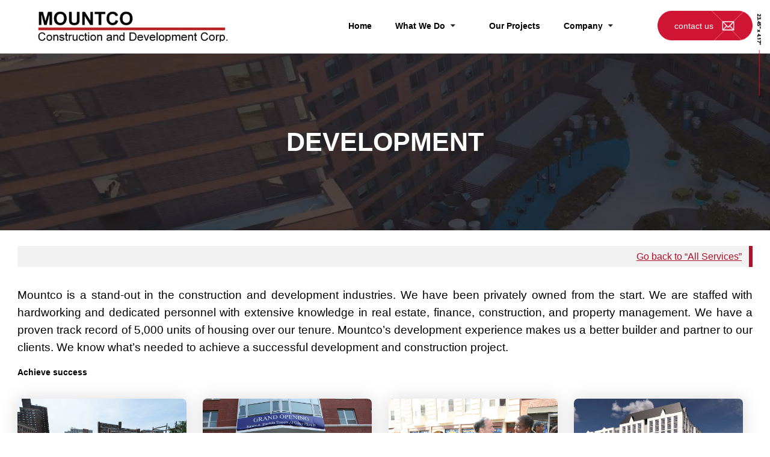

--- FILE ---
content_type: text/html; charset=UTF-8
request_url: https://www.mountco.com/development/
body_size: 5445
content:
<!DOCTYPE html>
<html>
  <head>
    <meta charset="UTF-8">
    <meta name="author" content="Orange Tag Studios">
    <meta name="viewport" content="width=device-width, initial-scale=1, user-scalable=0">
    <title>Development &#8211; Mountco Construction</title>
<meta name='robots' content='max-image-preview:large' />
<link rel='dns-prefetch' href='//s.w.org' />
<script type="text/javascript">
window._wpemojiSettings = {"baseUrl":"https:\/\/s.w.org\/images\/core\/emoji\/13.1.0\/72x72\/","ext":".png","svgUrl":"https:\/\/s.w.org\/images\/core\/emoji\/13.1.0\/svg\/","svgExt":".svg","source":{"concatemoji":"https:\/\/www.mountco.com\/wp-includes\/js\/wp-emoji-release.min.js?ver=5.9.12"}};
/*! This file is auto-generated */
!function(e,a,t){var n,r,o,i=a.createElement("canvas"),p=i.getContext&&i.getContext("2d");function s(e,t){var a=String.fromCharCode;p.clearRect(0,0,i.width,i.height),p.fillText(a.apply(this,e),0,0);e=i.toDataURL();return p.clearRect(0,0,i.width,i.height),p.fillText(a.apply(this,t),0,0),e===i.toDataURL()}function c(e){var t=a.createElement("script");t.src=e,t.defer=t.type="text/javascript",a.getElementsByTagName("head")[0].appendChild(t)}for(o=Array("flag","emoji"),t.supports={everything:!0,everythingExceptFlag:!0},r=0;r<o.length;r++)t.supports[o[r]]=function(e){if(!p||!p.fillText)return!1;switch(p.textBaseline="top",p.font="600 32px Arial",e){case"flag":return s([127987,65039,8205,9895,65039],[127987,65039,8203,9895,65039])?!1:!s([55356,56826,55356,56819],[55356,56826,8203,55356,56819])&&!s([55356,57332,56128,56423,56128,56418,56128,56421,56128,56430,56128,56423,56128,56447],[55356,57332,8203,56128,56423,8203,56128,56418,8203,56128,56421,8203,56128,56430,8203,56128,56423,8203,56128,56447]);case"emoji":return!s([10084,65039,8205,55357,56613],[10084,65039,8203,55357,56613])}return!1}(o[r]),t.supports.everything=t.supports.everything&&t.supports[o[r]],"flag"!==o[r]&&(t.supports.everythingExceptFlag=t.supports.everythingExceptFlag&&t.supports[o[r]]);t.supports.everythingExceptFlag=t.supports.everythingExceptFlag&&!t.supports.flag,t.DOMReady=!1,t.readyCallback=function(){t.DOMReady=!0},t.supports.everything||(n=function(){t.readyCallback()},a.addEventListener?(a.addEventListener("DOMContentLoaded",n,!1),e.addEventListener("load",n,!1)):(e.attachEvent("onload",n),a.attachEvent("onreadystatechange",function(){"complete"===a.readyState&&t.readyCallback()})),(n=t.source||{}).concatemoji?c(n.concatemoji):n.wpemoji&&n.twemoji&&(c(n.twemoji),c(n.wpemoji)))}(window,document,window._wpemojiSettings);
</script>
<style type="text/css">
img.wp-smiley,
img.emoji {
	display: inline !important;
	border: none !important;
	box-shadow: none !important;
	height: 1em !important;
	width: 1em !important;
	margin: 0 0.07em !important;
	vertical-align: -0.1em !important;
	background: none !important;
	padding: 0 !important;
}
</style>
	<link rel='stylesheet' id='o-core-css'  href='https://www.mountco.com/wp-content/themes/Bulkless/style.css?ver=5.9.12' type='text/css' media='all' />
<link rel='stylesheet' id='o-front-page-css'  href='https://www.mountco.com/wp-content/themes/Bulkless/assets/css/style.css?ver=5.9.12' type='text/css' media='all' />
<link rel="https://api.w.org/" href="https://www.mountco.com/wp-json/" /><link rel="alternate" type="application/json" href="https://www.mountco.com/wp-json/wp/v2/pages/668" /><link rel="EditURI" type="application/rsd+xml" title="RSD" href="https://www.mountco.com/xmlrpc.php?rsd" />
<link rel="wlwmanifest" type="application/wlwmanifest+xml" href="https://www.mountco.com/wp-includes/wlwmanifest.xml" /> 
<meta name="generator" content="WordPress 5.9.12" />
<link rel="canonical" href="https://www.mountco.com/development/" />
<link rel='shortlink' href='https://www.mountco.com/?p=668' />
<link rel="alternate" type="application/json+oembed" href="https://www.mountco.com/wp-json/oembed/1.0/embed?url=https%3A%2F%2Fwww.mountco.com%2Fdevelopment%2F" />
<link rel="alternate" type="text/xml+oembed" href="https://www.mountco.com/wp-json/oembed/1.0/embed?url=https%3A%2F%2Fwww.mountco.com%2Fdevelopment%2F&#038;format=xml" />
<!-- start Simple Custom CSS and JS -->
<style type="text/css">
.single-service{}

.single-service .service-banner{
	background-size: 1920px 100%;
	width: 100%;
	padding: 8.5em 0px 5.5em 0px;
}

.single-service .service-banner .ots-center h1{
	width: 100%;
	text-align: center;
	color: white !important;
}

.single-service .service-details  {
	margin-bottom: 1.9em;
	margin-top: 1.8em;
}

.single-service .service-details p{
	margin-top: .5em;
	font-size: 1.3em;
	text-align: justify;
}

.single-service .service-details .h3 {
	margin: .1em 0px .1em 0em;
}

.single-service .service-details .h5 {
	margin: 0em 0px .6em 0em;
	color: black !important;
	font-size: 1em;
}

.single-service .service-highlight {
	padding: 7em 0px 7em 0px !important;
}

.single-service .service-highlight .ots-center{
	text-align: left;
}

.single-service .service-highlight h4{
	font-size: 1.2em;
	font-weight: 500;
	width: 100%;
	text-align: left;
	margin: 0px 0px 0px .6em;
	margin-top: 6.5%;
}

.single-service .service-highlight h2{
	text-align: left;
	margin: 0px 0px .4em 0px;
}

.single-service .service-highlight .p1{
	line-height: 1.4em;
}

.single-service .service-highlight a{
	margin-top: 1em;
}

.single-service .service-highlight img{
	position: absolute;
	width: 45%;
	height: 28em;
	max-width: 875px;
}

/* START Gallery Widget */

.gallery-widget{padding: 0em 0px 2em 0px !important;}

.gallery-widget .title {
	width: 100%;
}

.gallery-widget .ots-center{text-align: left;}

.gallery-widget .ots-center img{width: 23%; margin-bottom: 2%; box-shadow: 0px 0px 30px rgba(000,000,000, .15); cursor: pointer; border-radius: .5em;}

@media(max-width: 982px){
	.gallery-widget .ots-center img{
		width: 47.80%;
	}
}


@media(max-width: 672px){
	.gallery-widget .ots-center img{
		width: 100%;
	}
}

/* END Gallery Widget */



</style>
<!-- end Simple Custom CSS and JS -->
<!-- start Simple Custom CSS and JS -->
<style type="text/css">
.goback{
	width: 100%;
	border-right: 6px solid #b0102a ;
	padding: .4em 1em .4em 0px !important;
	text-align: right !important;
	background-color: #f2f2f2;
	margin: 0em 0px 1.9em 0px !important;
}

.goback p{
	margin: 0px 4em 0px 0px !important;
	color: #b0102a ;
	text-decoration: underline;
	text-align: right !important;
	
}

@media (max-width: 1450px){
	.dec1 {
		display: none;
	}
}

.contact-us-widget{
  background-image: url("https://www.mountco.com/wp-content/uploads/2022/05/contact-us-background.jpg") !important;
  padding: 1em 0px 6em 0px !important;
}

.ots-contact-form{
  max-width: 800px;
}

.ots-input{
  width: 40% !important;
}

.ots-input input{
  width: 100% !important;
  display: inline-block !important;
  position: relative !important;
  max-width: 1000px !important;
  font-weight: 800;
  font-family: 'Montserrat', sans-serif;
  font-size: 4em;
  color: black !important;
}

.ots-input input{
  width: 100% !important;
  display: inline-block !important;
  position: relative !important;
  max-width: 1000px !important;
  padding: 1.5em !important;
  border-radius: .5em !important;
}

.ots-textarea{
  width: 83% !important;
}

.ots-textarea textarea{
  width: 100% !important;
  display: inline-block !important;
  position: relative !important;
  max-width: 1000px !important;
  font-weight: 800;
  font-family: 'Montserrat', sans-serif;
  font-size: 4em;
  color: black !important;
  padding: 1.5em !important;
  border-radius: .5em !important;
}

.ots-contact-form .wpforms-submit-container{
  width: 100% !important;
}

.ots-contact-form .wpforms-submit{
  border: 0px solid black !important;
  width: 50% !important;
  background-size: 100% 100% !important;
}

@media(max-width: 672px){
	.contact-us-widget{
	  padding: 1em 2em 6em 2em !important;
	}
	.ots-input{
	  width: 100% !important;
	  border-radius: 200px;
	}

	.button1 {
		margin-left: 0px;
		width: 100% !important;
		padding: 1em !important;
		font-size: 1em;
	}
}



</style>
<!-- end Simple Custom CSS and JS -->
<!-- start Simple Custom CSS and JS -->
<style type="text/css">
<!-- 
Created By: Brandon C. Blackford
Last Edited: 5/1/2022
-->

.home .ots-banner-image{
	height: 50em;
}

.home .cta{
	text-align: left;
	position: absolute;
	bottom: 10%;
	left: 3%;
}

.home .cta .shadow{
	background-color: rgba(300,300,300, 1);
}

.home .cta .h3{
	border-left: 8px solid #cf1533;
	padding: .3em 0px .3em 1em;
	margin-top: .7em;
	margin-bottom: 0px;
	font-size: 2em;
	line-height: 1.1em;
}

.home .cta .ots-width-50-margin .shadow div{
	padding: 0px 3em 2em 3em !important;
	text-align: left;
}

@media(max-width: 672px){
	.home .cta{
		text-align: left;
		position: absolute;
		top: 20%;
		left: 0%;
	}
	
	.ots-slide, .video-placeholder{
		height: 34em !important;
	}
	
	.home .cta .shadow{
		background-color: rgba(300,300,300, .94);
	}
	
	.home .cta .shadow h1, .home .cta .shadow p, .home .cta .shadow a{
		text-align: left !important;
	}
}

.services-widget{
	text-align: center;
	padding: 0px 0px 4em 0px !important;
}

.services-widget h4{
	font-size: 1.2em;
	font-weight: 500;
	width: 100%;
	text-align: center;
	margin: 5em 0px 0px 0px;
}

.services-widget h2{
	text-align: center;
	margin: 0px;
}

.services-widget .p1{
	text-align: center;
	width: 100%;
	margin: 1em 0px 2.5em 0px;
}

.services-widget .service{
	width: 30%; 
	padding: 2em;
	border-radius: 1em;
	text-align: left;
	color: black;
	margin-bottom: 1.5em;
	min-height: 39em;
}

.services-widget .service h4{
	font-weight: 700;
	text-align: left;
	font-size: 1.5em;
	width: 100%;
	margin: 1em 0px 0px 0px;
	padding-bottom: .4em;
	border-bottom: 1px solid grey;
}

.services-widget .service p{
	margin: 1em 0px 3em 0px;
	line-height: 1.4em;
	opacity: .7;
}

.services-widget .button4{
	position: absolute;
	bottom: 3em;
	left: 2em;
}

@media(max-width: 1200px){
	.services-widget .dec3{
		display: none;
	}
}

@media(max-width: 672px){
	.services-widget {
		padding-bottom: 1em !important;
	}
	
	.services-widget .service{
		width: 100%;
		text-align: center;
		min-height: auto;
	}
	
	.services-widget .service p{
		margin-bottom: 0px;
	}
	
	.services-widget .service p{
		margin-bottom: 2em;
	}
	
	.services-widget .service .button4{
		display: none;
	}
}

.about-us-widget {
	padding: 4em 0px 8em 0px !important;
}

.about-us-widget .ots-center{
	text-align: left;
}

.about-us-widget h4{
	font-size: 1.2em;
	font-weight: 500;
	width: 100%;
	text-align: left;
	margin: 0px 0px 0px .6em;
	margin-top: 6.5%;
}

.about-us-widget h2{
	text-align: left;
	margin: 0px 0px .4em 0px;
}

.about-us-widget .p1{
	line-height: 1.7em;
}

.about-us-widget a{
	margin-top: 1em;
}

.about-us-widget img{
	position: absolute;
	right: 0px;
	width: 50%;
	height: 32em;
	max-width: 800px;
}

@media(max-width: 672px){
	.about-us-widget {
		padding-top: 0px !important;
		padding-bottom: 1em !important;
	}
	
	.about-us-widget img{
		width: 100%;
		position: relative !important;
		vertical-align: top;
	}
	
	.about-us-widget a{
		padding: 1em !important;
		font-size: 1em;
	}
}

.our-projects-widget {
	padding: 0px 0px 7em 0px !important;
}

.our-projects-widget h4{
	font-size: 1.2em;
	font-weight: 500;
	width: 100%;
	text-align: center;
	margin: 4em 0px 0px 0px;
}

.our-projects-widget h2{
	text-align: center;
	margin: 0px 0px 1.1em 0px;
}

.our-projects-widget .projects .featured{
	width: 48.5%;
	border-radius: .8em;
	overflow: hidden;
	margin-bottom: 3em;
}

.our-projects-widget .projects .featured .details{
	padding: 0px 1em 1em 4em;
	text-align: right;
}

.our-projects-widget .projects img{
	width: 100%;
}

.our-projects-widget .projects .featured h4{
	margin: .8em 0px .7em 0px;
	font-weight: 700;
	font-size: 1.6em;
	text-align: left;
	width: 100%;
}

.our-projects-widget .projects .featured h5{
	position: absolute;
	right: 2em;
	top: 1.9em;
	width: auto;
	font-size: 1.1em;
}

@media(max-width: 1100px){
	.our-projects-widget .projects .featured h5{
		position: relative !important;
		width: 100% !important;
		top: 0px !important;
		right: 0px !important;
	}
}

.our-projects-widget .projects .featured a{
	color: white !important;
}

.our-projects-widget .projects .types {
	width: 100%;
	text-align: left;
	margin-bottom: 1.5em;
}

.our-projects-widget .projects .types span{
	font-weight: 600;
	color: black;
  	font-family: 'Montserrat', sans-serif;
}

.our-projects-widget .projects .types .type {
	padding: .8em 1.2em .8em 1.2em;
	border-radius: 10em;
	background-color: #f2f2f2;
	font-size: .7em;
	font-weight: 600;
  	font-family: 'Montserrat', sans-serif;
	line-height: .7em;
}

.our-projects-widget .projects .types .type div {
	height: .7em;
	width: .7em;
	margin: 0px .3m 0px .7em;
	border-radius: 10em;
	background-color: #cecece;
}

.our-projects-widget .projects a {
	margin: 0px 1em 1em 0px;
	color: black;
}

.our-projects-widget .projects .project{
	width: 31.7%;
	border-radius: .8em;
	overflow: hidden;
	margin-bottom: 1.5em;
}

.our-projects-widget .projects .project img{
	width: 100%;
}

.our-projects-widget .projects .project h4{
	margin: 0px;
	font-weight: 700;
	font-size: 1.2em;
	text-align: left;
	width: 100%;
}

.our-projects-widget .projects .project h5{
	margin: .2em 0px 0px 0px;
	width: 100%;
	font-size: .9em;
}

.our-projects-widget .projects .project .details {
	padding: .5em .5em 1em .5em;
	width: 85%;
	
}

.our-projects-widget .projects .project .details img {
	width: 1.6em;
	position: absolute;
	right: -.8em;
	top: 1.3em;
	
}

@media(max-width: 672px){
	.our-projects-widget {
		padding-bottom: 3em !important;
	}
	
	.our-projects-widget .projects .featured{
		width: 100%;
		text-align: left;
	}
	
	.our-projects-widget .projects .featured h4, .our-projects-widget .projects .featured h5, .our-projects-widget .projects .featured p{
		text-align: left !important;
		width: 100%;
		position: relative;
		right: 0px;
		left: 0px;
		top: 0px;
	}
	
	.our-projects-widget .projects .featured h5{
		margin: 0px 0px .5em 0px;
	}
		
	.our-projects-widget .projects .featured a{
		margin-left: 0px;
		width: 100% !important;
		padding: 1em !important;
		font-size: 1em;
	}
	
	.our-projects-widget .projects .featured .dec3{
		display: none;
	}
	
	.our-projects-widget .projects .featured .details{
		padding: 0px 1em 1em 1em;
	}
	
	.our-projects-widget .projects .project {
		width: 100%;
		margin-bottom: 1.5em !important;
	}
}

@media(max-width: 672px){
	.ots-center {
		padding-left: 2em !important;
		padding-right: 2em !important;
	}
	
}












</style>
<!-- end Simple Custom CSS and JS -->
<!-- start Simple Custom CSS and JS -->
<style type="text/css">
.ots-navigation{
	background: white;
	z-index: 200;
	position: relative;
}
</style>
<!-- end Simple Custom CSS and JS -->
<link rel="icon" href="https://www.mountco.com/wp-content/uploads/2022/07/cropped-favicon-32x32.jpg" sizes="32x32" />
<link rel="icon" href="https://www.mountco.com/wp-content/uploads/2022/07/cropped-favicon-192x192.jpg" sizes="192x192" />
<link rel="apple-touch-icon" href="https://www.mountco.com/wp-content/uploads/2022/07/cropped-favicon-180x180.jpg" />
<meta name="msapplication-TileImage" content="https://www.mountco.com/wp-content/uploads/2022/07/cropped-favicon-270x270.jpg" />
      </head>

  <body data-rsssl=1>
    <div class="workframe">
      <div class="close"></div>
      <img class="frame"/>
    </div>


    <div class="ots-main">
      <nav class="ots-navigation ots-desktop">
  <a class="logo" href="/"><img src="https://www.mountco.com/wp-content/uploads/2022/07/Logo.png"/></a>
    <div class="ots-center">
  <img src="https://www.mountco.com/wp-content/uploads/2022/05/dec2.png" class="dec2" style="position: absolute; right: -1em; top: -2em; z-index: 2;"/>
      <ul id="menu-main-navigation" class="menu"><li id="menu-item-1094" class="menuitem menu-item menu-item-type-post_type menu-item-object-page menu-item-home menu-item-1094"><a href="https://www.mountco.com/">Home</a></li>
<li id="menu-item-42" class="menuitem mobile-dropdown-parent menu-item menu-item-type-post_type menu-item-object-page current-menu-ancestor current-menu-parent current_page_parent current_page_ancestor menu-item-has-children menu-item-42"><a href="https://www.mountco.com/what-we-do/">What We Do<div class="dropdownarrow"></div></a>
<ul class="sub-menu">
	<li id="menu-item-672" class="mobiledropdown menu-item menu-item-type-post_type menu-item-object-page menu-item-672"><a href="https://www.mountco.com/construction/">Construction</a></li>
	<li id="menu-item-675" class="mobiledropdown menu-item menu-item-type-post_type menu-item-object-page menu-item-675"><a href="https://www.mountco.com/pre-construction/">Pre-Construction</a></li>
	<li id="menu-item-669" class="mobiledropdown menu-item menu-item-type-post_type menu-item-object-page current-menu-item page_item page-item-668 current_page_item menu-item-669"><a href="https://www.mountco.com/development/" aria-current="page">Development</a></li>
</ul>
</li>
<li id="menu-item-41" class="menuitem menu-item menu-item-type-post_type menu-item-object-page menu-item-41"><a href="https://www.mountco.com/our-projects/">Our Projects</a></li>
<li id="menu-item-681" class="menu-item mobile-dropdown-parent menu-item-type-custom menu-item-object-custom menu-item-has-children menu-item-681"><a href="#">Company<div class="dropdownarrow"></div></a>
<ul class="sub-menu">
	<li id="menu-item-40" class="mobiledropdown menu-item menu-item-type-post_type menu-item-object-page menu-item-40"><a href="https://www.mountco.com/our-story/">About Us</a></li>
	<li id="menu-item-1414" class="mobiledropdown menu-item menu-item-type-post_type menu-item-object-page menu-item-1414"><a href="https://www.mountco.com/mwbe/">MWBE Outreach</a></li>
	<li id="menu-item-664" class="mobiledropdown menu-item menu-item-type-post_type menu-item-object-page menu-item-664"><a href="https://www.mountco.com/worked-with/">Clients &#038; Partners</a></li>
</ul>
</li>
</ul>      <a class="contactbutton" style="margin-top: -.3em; font-size: 1em; font-weight: 700;" href="/contact-us">contact us</a>
  </div>
</nav>

<div style="display: none;" class="ots-mobile-navigation ots-mobile">
  <a class="mobilelogo mobile" href="/"><img src="https://www.mountco.com/wp-content/uploads/2022/07/Logo.png"/></a>
  <div class="sidenavbutton" style="background-image: url(https://www.mountco.net/wp-content/uploads/2022/06/hamburger-menu.png)"></div>

  <div class="ots-side-navigation">
    <div class="sidenavbutton" style="background-image: url(https://www.mountco.net/wp-content/uploads/2022/06/hamburger-menuW.png)"></div>
    <ul id="menu-mobile-navigation" class="menu"><li id="menu-item-1267" class="menuitem menu-item menu-item-type-post_type menu-item-object-page menu-item-home menu-item-1267"><a href="https://www.mountco.com/">Home</a></li>
<li id="menu-item-1277" class="menu-item mobile-dropdown-parent menu-item-type-custom menu-item-object-custom current-menu-ancestor current-menu-parent menu-item-has-children menu-item-1277"><a href="#">What We Do<div class="dropdownarrow"></div></a>
<ul class="sub-menu">
	<li id="menu-item-1269" class="mobiledropdown menu-item menu-item-type-post_type menu-item-object-page menu-item-1269"><a href="https://www.mountco.com/construction/">Construction</a></li>
	<li id="menu-item-1270" class="mobiledropdown menu-item menu-item-type-post_type menu-item-object-page menu-item-1270"><a href="https://www.mountco.com/pre-construction/">Pre-Construction</a></li>
	<li id="menu-item-1271" class="mobiledropdown menu-item menu-item-type-post_type menu-item-object-page current-menu-item page_item page-item-668 current_page_item menu-item-1271"><a href="https://www.mountco.com/development/" aria-current="page">Development</a></li>
</ul>
</li>
<li id="menu-item-1272" class="menuitem menu-item menu-item-type-post_type menu-item-object-page menu-item-1272"><a href="https://www.mountco.com/our-projects/">Our Projects</a></li>
<li id="menu-item-1273" class="menu-item mobile-dropdown-parent menu-item-type-custom menu-item-object-custom menu-item-has-children menu-item-1273"><a href="#">Company<div class="dropdownarrow"></div></a>
<ul class="sub-menu">
	<li id="menu-item-1274" class="mobiledropdown menu-item menu-item-type-post_type menu-item-object-page menu-item-1274"><a href="https://www.mountco.com/our-story/">About Us</a></li>
	<li id="menu-item-1413" class="mobiledropdown menu-item menu-item-type-post_type menu-item-object-page menu-item-1413"><a href="https://www.mountco.com/mwbe/">MWBE Outreach</a></li>
	<li id="menu-item-1276" class="mobiledropdown menu-item menu-item-type-post_type menu-item-object-page menu-item-1276"><a href="https://www.mountco.com/worked-with/">Clients &#038; Partners</a></li>
</ul>
</li>
<li id="menu-item-1346" class="menuitem menu-item menu-item-type-post_type menu-item-object-page menu-item-1346"><a href="https://www.mountco.com/contact-us/">Contact us</a></li>
</ul>  </div>
</div>
<img src="https://www.mountco.com/wp-content/uploads/2022/04/dec3-long.png" class="dec1" style="position: absolute; left: 1em; top: 15em; z-index: 2;"/>
<img src="https://www.mountco.com/wp-content/uploads/2022/05/dec9.png" class="dec1" style="position: absolute; right: 1em; top: 19em; z-index: 2;"/>

<div class="ots-page-container single-service">
	<!-- START HOME CTA -->
	<div class="ots-fullwidth service-banner" style="background-image: url(https://www.mountco.com/wp-content/uploads/2022/06/development-banner.jpg);">
		<div class="ots-center">
			<h1 class="h2">DEVELOPMENT</h1>
		</div>
	</div>
	<!-- END PROJECT CTA -->
	
	<!-- START PROJECT DETAILS -->
	<div class="ots-fullwidth service-details">
		<div class="ots-center">
			<a href="/what-we-do" class="goback"> <p>Go back to &#8220;All Services&#8221;</p></a>
			<p>Mountco is a stand-out in the construction and development industries. We have been privately owned from the start. We are staffed with hardworking and dedicated personnel with extensive knowledge in real estate, finance, construction, and property management. We have a proven track record of 5,000 units of housing over our tenure. Mountco’s development experience makes us a better builder and partner to our clients. We know what’s needed to achieve a successful development and construction project. </p>
			
			<h2 class="h5">Achieve success</h2>
			
		</div>
	</div>
	<!-- END PROJECT DETAILS -->
	
	<!-- START PROJECT HIGHLIGHT 
	<div class="ots-fullwidth service-highlight">
		<div class="ots-center">
			<div class="ots-width-50 ots-width-50-margin"></div>
			<div class="ots-width-50">
				<h4>ABOUT THE SERVICE</h4>
				<h2 class="h3">ADDITIONAL INFO</h2>
				<p class="p1">Lorem ipsum dolor sit amet, consectetur adipiscing elit, sed do eiusmod tempor incididunt ut labore et dolore magna aliqua. Quis ipsum suspendisse ultrices gravida. Risus commodo viverra maecenas accumsan lacus vel facilisis. </p>
				<p class="p1">Lorem ipsum dolor sit amet, consectetur adipiscing elit, sed do eiusmod tempor incididunt ut labore et dolore magna aliqua. Lorem ipsum dolor sit amet, consectetur adipiscing elit, sed do eiusmod tempor incididunt ut labore et dolore magna aliqua. Quis ipsum suspendisse ultrices gravida. Risus commodo viverra maecenas accumsan lacus vel facilisis. </p>
			</div>
		</div>
		<img style="left: 0px;" src="https://www.mountco.com/wp-content/uploads/2022/04/reading-plans.jpg"/>
	</div>
	<!-- END PROJECT HIGHLIGHT -->

	<!-- START GALLERY WIDGET --> 
	
	<div class="ots-fullwidth gallery-widget">

		<div class="ots-center">
					
			<img src="https://www.mountco.com/wp-content/uploads/2022/07/dev4.jpg" style="margin-right: 1.9%;"/>
			
			<img src="https://www.mountco.com/wp-content/uploads/2022/07/dev3.jpg" style="margin-right: 1.9%;"/>
			
			<img src="https://www.mountco.com/wp-content/uploads/2022/07/dev2.jpg" style="margin-right: 1.9%;"/>
			
			<img src="https://www.mountco.com/wp-content/uploads/2022/07/dev1.jpg"/>
						
		</div>
	</div>
	
	<!-- END GALLERY WIDGET --> 
</div>
</div>
<footer>
  <div style="width: 100% !important; background-color: #f4f4f4 !important; padding: 3px 0px 5px 0px !important;"><a style="display: inline-block; !important; width: 100% !important; text-decoration: underline; font-size: 14px !important; color: black !important; text-align: center !important;" href="https://www.orangetagstudios.com/webdesign.php">created by orange tag studios, llc</a></div>
</footer>
</body>
<script type='text/javascript' src='https://www.mountco.com/wp-content/themes/Bulkless/assets/javascript/jquery.js?ver=5.9.12' id='o-jquery-js'></script>
<script type='text/javascript' src='https://www.mountco.com/wp-content/themes/Bulkless/assets/javascript/script.js?ver=5.9.12' id='o-script-js'></script>
<script>'undefined'=== typeof _trfq || (window._trfq = []);'undefined'=== typeof _trfd && (window._trfd=[]),_trfd.push({'tccl.baseHost':'secureserver.net'},{'ap':'cpsh-oh'},{'server':'p3plzcpnl487238'},{'dcenter':'p3'},{'cp_id':'8372314'},{'cp_cache':''},{'cp_cl':'8'}) // Monitoring performance to make your website faster. If you want to opt-out, please contact web hosting support.</script><script src='https://img1.wsimg.com/traffic-assets/js/tccl.min.js'></script></html>


--- FILE ---
content_type: text/css
request_url: https://www.mountco.com/wp-content/themes/Bulkless/style.css?ver=5.9.12
body_size: 1777
content:
/*
Theme Name: Bulkless
Author: Brandon Blackford
Author URI: https://orangetagstudios.com
*/

/* Global CSS */
body{
  font-size: 1em;
  margin: 0px;
  text-align: center;
}

@media(max-width: 1300px){
  body{
    font-size: .9em;
  }
}

@media(max-width: 990px){
  body{
    font-size: .75em;
  }
}

@media(max-width: 672px){
  body{
    font-size: .90em;
  }
}

@media(max-width: 450px){
  body{
    font-size: .9em;
  }
}

.ots-main{
  width: 100%;
  max-width: 1920px;
  display: inline-block;
  box-sizing: border-box;
  height: auto;
  overflow: hidden;
  position: relative;
}

.ots-page-container{
  width: 100%;
  overflow: hidden;
}

.ots-main div, .ots-main a, .ots-main li, .ots-main ul, .ots-main input{
  display: inline-block;
  vertical-align: top;
  position: relative;
  margin: 0px 0px 0px 0px;
  padding: 0px;
  box-sizing: border-box;
  background-size: 100% 100%;
}

.ots-main p, .ots-main h1, .ots-main h2, .ots-main h3 , .ots-main h4, .ots-main h5{
  display: inline-block;
  vertical-align: top;
  position: relative;
  margin: 0px 0px 1em 0px;
  padding: 0px;
  box-sizing: border-box;
  background-size: 100% 100%;
}

.ots-fullwidth{width: 100%;}

.ots-center{
  width: 100%;
  max-width: 1300px;
  padding: 0px 2em 0px 2em !important;
  box-sizing: content-box;
}

.ots-col{text-align: left;}

.ots-width-66{width: 63%;}

.ots-width-66-margin{margin-right: 5.5% !important}

.ots-width-50{width: 47%;}

.ots-width-50-margin{margin-right: 3% !important}

.ots-width-33{width: 30%;}

.ots-width-33-margin{ margin-right: 2.8% !important}

.ots-width-25{width: 22%;}

.ots-width-25-margin{ margin-right: 5.8% !important}

@media(max-width: 672px){
  .ots-width-66, .ots-width-50, .ots-width-33, .ots-width-25{width: 100% !important; text-align: center !important;}

  .ots-width-66, .ots-width-50, .ots-width-33, .ots-width-25{width: 100% !important;}
}

.ots-font-300{font-weight: 300;}

.ots-font-400{font-weight: 400;}

.ots-font-500{font-weight: 500;}

.ots-font-600{font-weight: 600;}

.ots-font-700{font-weight: 700;}

.ots-font-800{font-weight: 800;}

.ots-auto{width: auto;}

.ots-underline{text-decoration: underline;}

.ots-italic{font-style: italic;}

/* START Device Visibility CSS */

.ots-desktop{}

.ots-tablet{display: none !important;}

.ots-mobile{display: none !important;}

.ots-hidden{display: none;}

/* END Device Visibility CSS */

/* START Image / Video CSS */
img{
  object-position: center center !important;
  object-fit: cover;
}

video{
  display: inline-block;
  position: relative;
  vertical-align: top;
  object-fit: cover;
  overflow: visible;
}

.ots-banner-image{
  object-position: center top !important;
  object-fit: cover;
  width: 100%;
}
/* END Image / Video CSS */

/* Global CSS */
/* MAIN NAV CSS WORDPRESS */
.ots-navigation{
  width: 100%;
  text-align: center;
  z-index: 100;
  background-color: white !important;
}

.ots-navigation .ots-center{
  max-width: 1900px;
  text-align: center;
  z-index: 100;
}

.ots-navigation .logo{
  z-index: 101;
  position: absolute;
  left: 5em;
  top: 1.2em;
  max-width: 320px;
}

.ots-navigation .logo img{
  width: 100%;
}

.ots-navigation .ots-center .menu-item {margin: 16px 35px 0px 0px; width: auto; cursor: pointer;}

.ots-navigation .center .menu-item:nth-last-child(1) {margin-right: 0px;}

.ots-navigation .ots-center .menu-item {
  width: auto;
  height: 2em;
}

.ots-navigation .ots-center .mobile-dropdown-parent{
  width: 9em;
}

.ots-navigation .ots-center .menu-item a{
  font-size: 1.1em;
  font-weight: 700;
  color: black !important;
  text-decoration: none;
}

.ots-navigation .ots-center .menu-item a .dropdownarrow {
    width: 10px;
    height: 5px;
    background-image: url(http://www.mountco.com/wp-content/uploads/2022/06/dropdownarrow.png);
    position: absolute;
    right: -18px;
    top: .5em;
}

.ots-navigation .ots-center .mobiledropdown{
  width: 100%;
  text-align: center;
}

.ots-navigation .sub-menu{
  width: 15em;
  margin-left: -3.8em;
  margin-top: 1.5em;
  padding: .2em 1em .5em 1em;
  border-radius: 7px;
  z-index: 100;
  background-color: white;
  box-shadow: 0px 0px 20px rgba(31, 31, 39, .13);
  text-align: center;
}

.ots-navigation .dropdownitem{
  width: 100% !important;
  text-align: center;
  padding-bottom: 1em;
  border-bottom: 1px solid #ededed;
  margin-bottom: 1em;
}

.ots-navigation .dropdownitem:nth-last-child(1){
  border-bottom: 0px solid #ededed;
}
.ots-navigation .contact{}

.ots-navigation .sub-menu{display: none;}
/* MAIN NAV CSS WORDPRESS */

/* FIXED NAV CSS */
.fixednavigation{

}

.fixednavigation .center{

}

.fixednavigation .center .menuitem{

}
/* FIXED NAV CSS */

/* SLIDE SHOW CSS */
.ots-slideshow-container{overflow: hidden;}

.ots-slide:nth-child(2), .ots-slide:nth-child(3){position: absolute; bottom: -1px;}

.ots-slideshow-controller{
  position: absolute !important;
  width: 1em;
  top: 8em;
  left: -3.5em;
}

.ots-slideshow-controller li{
  width: 1em;
  height: .95em;
  border-radius: 1em;
  background: #cecece;
  cursor: pointer;
}

.ots-slideshow-controller div{
  width: 1px;
  height: 1em;
  left: .44em;
  background: #f3f4f8;
}

.ots-slideshow-controller li:nth-child(1){
  background: #424242;
}

/* SLIDE SHOW CSS */

/* START WORK FRAME CSS */

.workframe{
  position: fixed;
  z-index: 300;
  width: 100%;
  height: 3000px;
  background-color: black;
  display: none;
  cursor: pointer;
}

.workframe img{
  min-height: 780px;
  width: auto;
  padding: 5em 0px 5em 0px;
  display: inline-block;
  vertical-align: top;
  position: relative;

}

.workframe .close{
  width: 25px;
  height: 25px;
  top: 1.4em;
  right: 2em;
  background-image:url("http://moffatconstructioninc.com/wp-content/uploads/2021/06/x.png");
  background-size: 100% 100%;
  position: absolute;
  cursor: pointer;
}

/* END WORK FRAME CSS */

/* FOOTER CSS */
footer{
  width: 100%;
  background-color: white;
}

footer .center{
  text-align: left;
  padding-left: 35px;
}

/* FOOTER CSS */

@media (max-width: 672px){
  .ots-col, .ots-center, .ots-main{
    min-width: 320px;
    width: 100% !important;
    text-align: center !important;
  }

  .ots-desktop{
    display: none !important;
  }

  .ots-mobile{
      display: inline-block !important;
  }
}

@media (max-width: 930px){
  .ots-tablet{
    display: inline-block !important;
  }

  .ots-navigation{
    display: none !important;
  }

  .ots-mobile-navigation{
      display: inline-block !important;
      width: 100%;
      text-align: right;
      height: 80px;
      z-index: 250;
    }

      #menu-main-navigation-1{
        width: 100%;
      }

      #menu-mobile-navigation{
        width: 100%;
      }

      .ots-mobile-navigation .sidenavbutton{
          width: 60px;
          height: 60px;
          top: 5px;
          right: 20px;
          position: absolute;
          cursor: pointer;
        }

      .ots-side-navigation .menu-item a .dropdownarrow {
            width: 10px;
            height: 5px;
            background-image: url(http://www.mountco.com/wp-content/uploads/2022/06/dropdownarrowW.png);
            position: absolute;
            right: -18px;
            top: .8em;
      }

      .ots-side-navigation{
          width: 80%;
          right: -80%;
          background: #cf1533;
          text-align: right;
          z-index: 2;
          height: 3000px;
          transition: .2s;
        }

      .ots-side-navigation .sidenavbutton{
          width: 55px;
          height: 55px;
          top: 0px;
          right: 25px;
          position: relative;
          margin: 25px 0px 20px 10px;
        }

      .ots-side-navigation .menu-item{
          width: 100%;
          background: #cf1533;
          text-decoration: none !important;
          font-size: 22px;
          text-align: center;
          border-bottom: 1px solid white;
        }

        .ots-side-navigation .menu-item a{
          color: white;
          text-decoration: none !important;
        }

        .ots-side-navigation .mobiledropdown{
          padding: 0px !important;
          background-color: #ad0e27;
        }

        .ots-side-navigation .mobiledropdown a{
          color: white;
          font-size:;
        }

        .ots-side-navigation .mobiledropdown:nth-last-child(1){
          border-bottom: 0px solid white;
        }

        .ots-side-navigation .sub-menu{
          width: 100%;
          background: #981026 !important;
          overflow: hidden;
          display: block;
          height: 0px;
        }

        .ots-side-navigation .sub-menu .menuitem{
          width: 100%;
          background-color: white !important;
          border: none;
          border-top: 1px solid #244a78;
        }

      .ots-side-navigation .item:nth-child(2){
          border-top: 1px solid white;
        }

      .ots-side-navigation .item:nth-last-child(1){
          border-bottom: 1px solid white;
        }

      .ots-center{
        padding-left: 2em;
        padding-right: 2em;
      }
}


--- FILE ---
content_type: text/css
request_url: https://www.mountco.com/wp-content/themes/Bulkless/assets/css/style.css?ver=5.9.12
body_size: 898
content:
/* Site Specific Headers */
h1, h2, h3, h4, h5{
  font-family: 'Montserrat', sans-serif;
  width: 100%;
  text-align: left;
  margin-bottom: 1em;
}

h1, .h1{
  font-size: 3.5em;
}

h2, .h2{
  font-size: 3em;
}

h3, .h3{
  font-size: 2.5em;
}

h4, .h4{
  font-size: 2em;
}

h5, .h5{
  font-size: 1.5em;
}
/* Site Specific Headers */

/* Site Specific Paragraphs */
p{
  font-family: 'Montserrat', sans-serif;
  font-size: 1em;
  width: 100%;
  font-weight: 500;
  line-height: 1.6em;
  text-align: left;
  margin-bottom: 1em;
}

li{
  font-family: 'Montserrat', sans-serif;
  font-size: .9em;
  width: 100%;
  font-weight: 500;
  line-height: 1.6em;
  text-align: left;
  margin-bottom: 0em;
}

span{
  color: #cf1533;
}

.p1{
  font-size: 1.1em;
  line-height: 1.3em;
}

.p2{
  font-size: 1.3em;
}

.p3{
  font-size: 1.5em;
}
/* Site Specific Paragraphs */

/* Site Specific Navigation Styles */

.ots-navigation{
  padding: 1.2em 0px 1.5em 0px;
}

.ots-navigation .ots-center{
  text-align: right;
}

.ots-mobile-navigation .mobilelogo{
    width: 25em !important;
    height: 45px;
    left: 60px;
    top: 12px;
    background-image: url(https://klipsystechnologies.com/OTS/wp-content/uploads/2022/03/Logo.png);
    margin: 0px 60px 0px -30px;
    position: absolute;
  }

@media(max-width: 450px){
  .ots-mobile-navigation .mobilelogo{
      width: 20em !important;
      height: 45px;
      left: 60px;
      top: 12px;
      background-image: url(https://klipsystechnologies.com/OTS/wp-content/uploads/2022/03/Logo.png);
      margin: 0px 60px 0px -30px;
      position: absolute;
    }
}

@media(max-width: 380px){
  .ots-mobile-navigation .mobilelogo{
      width: 17em !important;
      height: 45px;
      left: 60px;
      top: 12px;
      background-image: url(https://klipsystechnologies.com/OTS/wp-content/uploads/2022/03/Logo.png);
      margin: 0px 60px 0px -30px;
      position: absolute;
    }
}

  .ots-mobile-navigation .mobilelogo img{
      width: 100%;
    }

.ots-navigation .phone-navigation {
  padding: 0em 3.1em .7em 0px;
  margin-right: 0em;
  margin-top: 0em;
  width: 100%;
  text-align: right;
  max-width: 1900px;
  z-index: 2;
}

.ots-navigation .phone-navigation a{
  color: black;
  font-weight: 700;
  font-size: 1em;
}

.ots-navigation .phone-navigation a img{
  margin-right: .7em;
  margin-bottom: -.2em;
}

.ots-navigation .dropdownitem a{
  transition: .5s;
}

.ots-navigation .dropdownitem a:hover{
  color: #ffbb2a !important;
}

.ots-navigation .contactbutton{
  margin-top: 0em !important;
  color: white !important;
  padding: 1.2em 4.5em 1.2em 2em;
  font-weight: 500 !important;
  background-image: url("http://www.mountco.com/wp-content/uploads/2022/04/contactus-button.png");
}

/* Site Specific Navigation Styles */

/* Site Specific buttons */
a{
  font-family: 'Montserrat', sans-serif;
  font-size: .85em;
  text-align: center;
  text-decoration: none;
}

.button1{
  background-color: #cf1533;
  border-radius: 20em;
  padding: 1.3em 3.3em 1.3em 3.3em !important;
  color: white;
  font-weight: 500;
  transition: .5s;
}

.button1:hover{
  box-shadow: 0px 0px 100px rgba(207, 21, 51, .48) !important;
}

.button2{
  background-color: #cf1533 !important;
  border-radius: 20em;
  padding: 1.3em 3.3em 1.3em 3.3em !important;
  color: white !important;
  border-radius: .3em !important;
  font-weight: 500 !important;
  transition: .5s;
}

.button2:hover{

}

.button3{
  background-color: white;
  padding: 1.3em 2.3em 1.3em 2.3em !important;
  border-radius: .55em;
  color: black;
  font-weight: 600;
  transition: .5s;
}

.button3:hover{

}

.button4{
  color: black !important;
  font-weight: 700;
  transition: .5s;
}

.button4:hover{
  color: #cf1533 !important;
}

.button1 img, .button2 img, .button2 img, .button4 img{
  margin-right: .5em;
}

@media (max-width: 672px){
  .button1, .button2, .button3{width: 80% !important; font-size: 1.2em;}
}
/* Site Specific a tags */

/* Site Specific Shadows / Glow */
.shadow{box-shadow: 0px 0px 14px rgba(31, 31, 39, .09);}
.glow{box-shadow: 0px 0px 40px rgba(207, 21, 51, .48) !important;}
/* Site Specific Shadows / Glow  */

/* Site Specific Colors */

.cc1 {
  background-color: #cf1533;
}

.cc2 {
  background-color: black;
}

.cc3 {
  background-color: #2a2b32;
}

/* Site Specific Colors */

/* Project Palette */
.client-color1 div{
  background-color: #cf1533;
  width: 2em;
  height: 2em;
  border-radius: 2em;
  margin-right: 1em;
  margin-top: .3em;
}

.client-color1 h4 span{
  color: #cf1533;
}

.client-color2 div{
  background-color: black;
  width: 2em;
  height: 2em;
  border-radius: 2em;
  margin-right: 1em;
  margin-top: .3em;
}

.client-color2 h4 span{
  color: black;
}

.client-color3 div{
  background-color: #2a2b32;
  width: 2em;
  height: 2em;
  border-radius: 2em;
  margin-right: 1em;
  margin-top: .3em;
}

.client-color3 h4 span{
  color: #2a2b32;
}

/* Project Palette */

@media (max-width: 672px){
  h1, h2, h3, h4, h5{
    width: 100%;
    text-align: center !important;
  }

  .h5{
    font-size: 1.8em;
  }

  p{
    text-align: center;
    font-size: 1.3em;
  }

}


--- FILE ---
content_type: text/javascript
request_url: https://www.mountco.com/wp-content/themes/Bulkless/assets/javascript/script.js?ver=5.9.12
body_size: 1209
content:
jQuery('.menu-item').mouseover(function(){
  jQuery(this).children('.sub-menu').css('display','inline-block');
});

jQuery('.menu-item').mouseout(function(){
  jQuery(this).children('.sub-menu').css('display','none');
});

jQuery('.dropdownitem').mouseover(function(){
  jQuery(this).children('a').css('color','#ffa3c7');
});

jQuery('.dropdownitem').mouseout(function(){
  jQuery(this).children('a').css('color','black');
});

jQuery('.workframe').click(function(){
  jQuery(this).css('display','none');
});

jQuery('.gallery-widget img').click(function(){
  jQuery('.workframe img').attr('src', jQuery(this).attr('src'));
  jQuery('.workframe').css('display','inline-block');
});

$('.question').click(function(){
  if($(this).height() < 60){
    $(this).css('height','120px');
  } else{
    $(this).css('height','70px');
  }
});

var clickstate = 0;
$('.sidenavbutton').on('touch click', function(){
  if(clickstate == 0){
    clickstate = 1;
    $('.ots-side-navigation').css('right','-0%');
  }else{
    clickstate = 0;
    $('.ots-side-navigation').css('right','-80%');
  }
});

var mobiledropdownclickstate = 0;
$('.mobile-dropdown-parent').on('touch click', function(){

  if(mobiledropdownclickstate == 0){
    mobiledropdownclickstate = 1;
    jQuery(this).children('.sub-menu').css('display','inline-block');
    jQuery(this).children('.sub-menu').css('height','auto');
  }else{
    mobiledropdownclickstate = 0;
    jQuery(this).children('.sub-menu').css('display','none');
    jQuery(this).children('.sub-menu').css('height','0px');
  }
});

/* Standard Slideshow START */

var slideshowcontent = {
  h1: ['We are information security.','We are management services.','We are compliance & auditing.'],
  p:  ['To open the doors of your business to the world, you need a discerning gatekeeper. Successful security keeps threats at bay while allowing your work to thrive unimpeded.',
      'Klipsys Technologies offers management services that ease the burden of information technology administration. We work with our clients to develop a comprehensive and ongoing strategy to keep all businesses cyber operations up and running.',
      'Regulators are requiring more from business owners in terms of compliance regarding data protection. Put experts in place to monitor data and compile the reporting necessary to meet filing and auditing requirements.'],
  button: ['https://klipsystechnologies.com/OTS/wp-content/uploads/2022/03/gradient-button-lines.jpg','https://klipsystechnologies.com/OTS/wp-content/uploads/2022/04/gradient-button-lines-blue.png','https://klipsystechnologies.com/OTS/wp-content/uploads/2022/04/gradient-button-lines-green.png']
}

var slideshowdetails = {
  selected: 1,
  controller: jQuery('.ots-slideshow-controller').find("li"),
  slides: jQuery('.ots-slideshow-container').find(".ots-slide"),
  interval: setInterval(incrementSlidePosition, 5000)
                  };

jQuery('.ots-slideshow-controller li').click(function(){
  changeControllerSelected(jQuery(this).val());
  clearInterval(slideshowdetails.interval);
  slideshowdetails.interval;
});

function incrementSlidePosition(){
  var value = slideshowdetails.selected;
  if(value < 3){
    changeControllerSelected((value + 1));
  } else{
    changeControllerSelected(1);
  }
}

function changeControllerSelected(value){
  slideshowdetails.selected = value;
  jQuery('.ots-slideshow-controller li').css('background-color','#cecece');
  jQuery(slideshowdetails.controller[(value - 1)]).css('background-color','#424242');
  changeSlide(value);
}

function changeSlide(value){
  jQuery('.ots-slideshow-container .ots-slide').css('position', 'absolute');
  jQuery(slideshowdetails.slides[(value - 1)]).css('position','relative');
  jQuery('.home-cta h1').text(slideshowcontent.h1[(value - 1)]);
  jQuery('.home-cta p').text(slideshowcontent.p[(value - 1)]);
  jQuery('.home-cta a').css('background-image' , slideshowcontent.button[(value - 1)]);
}

/* Standard Slideshow END */
/* On Hover Card Color Change START */
var textcolor = 'white';
var backgroundcolor = '#ffb00f';
var iconsrc11 = 'https://klipsystechnologies.com/OTS/wp-content/uploads/2022/03/learnmore.png';
var iconsrc12 = 'https://klipsystechnologies.com/OTS/wp-content/uploads/2022/03/arrow-horizontal.png';

jQuery('.our-services .service').mouseover(function(){
  jQuery(this).find("h5").css('color', textcolor);
  jQuery(this).find("p").css('color', textcolor);
  jQuery(this).css('background-color', backgroundcolor);
  jQuery(jQuery(this).find("img")[1]).attr('src', iconsrc11);
});

jQuery('.our-services .service').mouseout(function(){
  jQuery(this).find("h5").css('color', 'inherit');
  jQuery(this).find("p").css('color', 'inherit');
  jQuery(this).css('background-color', 'inherit');
  jQuery(jQuery(this).find("img")[1]).attr('src', iconsrc12);
});

/* On Hover Card Color Change END */

/* START Scroll To Functionality */

$(".home-cta .button3").on('touch click', function(){
    $([document.documentElement, document.body]).animate({
        scrollTop: $(".our-mission").offset().top - 150
    }, 700);
});

/* END Scroll To Functionality */
